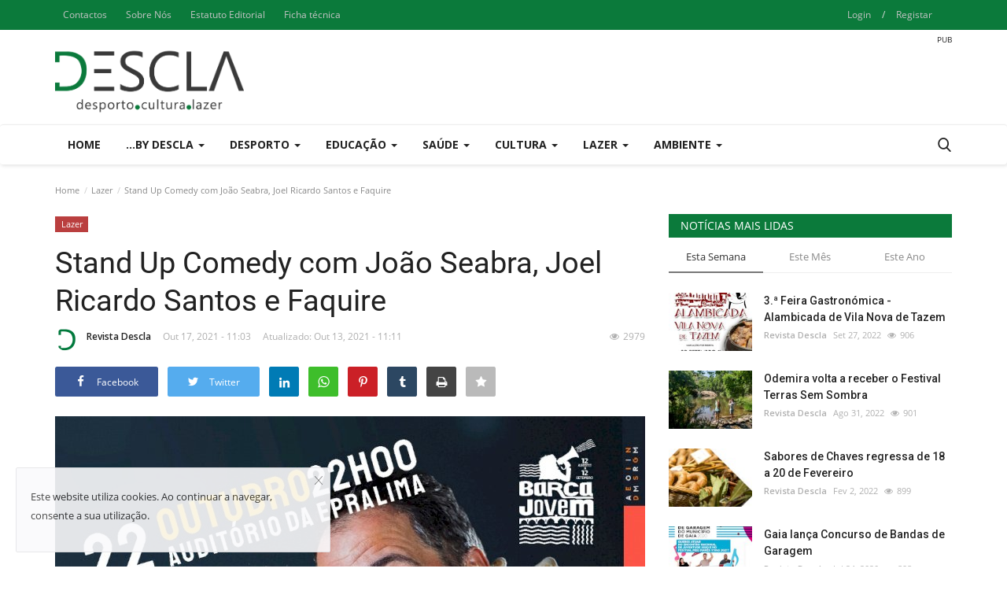

--- FILE ---
content_type: text/html; charset=utf-8
request_url: https://www.google.com/recaptcha/api2/aframe
body_size: 268
content:
<!DOCTYPE HTML><html><head><meta http-equiv="content-type" content="text/html; charset=UTF-8"></head><body><script nonce="_A5MUYDsBTF2xC3o_kCL5A">/** Anti-fraud and anti-abuse applications only. See google.com/recaptcha */ try{var clients={'sodar':'https://pagead2.googlesyndication.com/pagead/sodar?'};window.addEventListener("message",function(a){try{if(a.source===window.parent){var b=JSON.parse(a.data);var c=clients[b['id']];if(c){var d=document.createElement('img');d.src=c+b['params']+'&rc='+(localStorage.getItem("rc::a")?sessionStorage.getItem("rc::b"):"");window.document.body.appendChild(d);sessionStorage.setItem("rc::e",parseInt(sessionStorage.getItem("rc::e")||0)+1);localStorage.setItem("rc::h",'1768624477161');}}}catch(b){}});window.parent.postMessage("_grecaptcha_ready", "*");}catch(b){}</script></body></html>